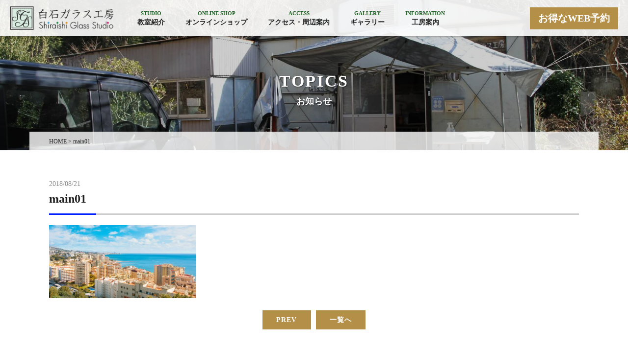

--- FILE ---
content_type: text/html; charset=UTF-8
request_url: https://www.shiraishi-glass.jp/main01/
body_size: 8434
content:
<!DOCTYPE html>
<html dir="ltr" lang="ja" prefix="og: https://ogp.me/ns#">
<head>
<meta charset="UTF-8">
<meta name="viewport" content="width=device-width, user-scalable=yes, maximum-scale=1.0, minimum-scale=1.0">
<meta name="format-detection" content="telephone=no">

<link rel="icon" type="image/vnd.microsoft.icon" href="https://www.shiraishi-glass.jp/wp-content/themes/mps-template/assets/images/common/favicon.ico">
<link rel="apple-touch-icon" href="https://www.shiraishi-glass.jp/wp-content/themes/mps-template/assets/images/common/touchicon.png">
<link rel="profile" href="https://gmpg.org/xfn/11">
<link rel="stylesheet" href="https://www.shiraishi-glass.jp/wp-content/themes/mps-template/assets/css/base.css">
<link rel="stylesheet" href="https://www.shiraishi-glass.jp/wp-content/themes/mps-template/assets/css/layout.css">
<link rel="stylesheet" href="https://www.shiraishi-glass.jp/wp-content/themes/mps-template/assets/css/slick.css">
<link rel="stylesheet" href="https://www.shiraishi-glass.jp/wp-content/themes/mps-template/assets/js/aos/aos.css">
<script src="https://www.shiraishi-glass.jp/wp-content/themes/mps-template/assets/js/aos/aos.js"></script>

<link rel="stylesheet" href="https://cdnjs.cloudflare.com/ajax/libs/font-awesome/6.0.0/css/all.min.css">
<link rel="stylesheet" href="https://cdnjs.cloudflare.com/ajax/libs/bxslider/4.2.15/jquery.bxslider.css">
<link rel="pingback" href="https://www.shiraishi-glass.jp/xmlrpc.php">

	<style>img:is([sizes="auto" i], [sizes^="auto," i]) { contain-intrinsic-size: 3000px 1500px }</style>
	
		<!-- All in One SEO 4.9.0 - aioseo.com -->
		<title>main01 | 白石ガラス工房</title>
	<meta name="robots" content="max-image-preview:large" />
	<meta name="author" content="shiraishiglas"/>
	<link rel="canonical" href="https://www.shiraishi-glass.jp/main01/" />
	<meta name="generator" content="All in One SEO (AIOSEO) 4.9.0" />
		<meta property="og:locale" content="ja_JP" />
		<meta property="og:site_name" content="白石ガラス工房 | 白石ガラス工房のWebサイトです。" />
		<meta property="og:type" content="article" />
		<meta property="og:title" content="main01 | 白石ガラス工房" />
		<meta property="og:url" content="https://www.shiraishi-glass.jp/main01/" />
		<meta property="article:published_time" content="2018-08-21T07:27:23+00:00" />
		<meta property="article:modified_time" content="2018-08-21T07:27:23+00:00" />
		<meta name="twitter:card" content="summary" />
		<meta name="twitter:title" content="main01 | 白石ガラス工房" />
		<script type="application/ld+json" class="aioseo-schema">
			{"@context":"https:\/\/schema.org","@graph":[{"@type":"BreadcrumbList","@id":"https:\/\/www.shiraishi-glass.jp\/main01\/#breadcrumblist","itemListElement":[{"@type":"ListItem","@id":"https:\/\/www.shiraishi-glass.jp#listItem","position":1,"name":"\u30db\u30fc\u30e0","item":"https:\/\/www.shiraishi-glass.jp","nextItem":{"@type":"ListItem","@id":"https:\/\/www.shiraishi-glass.jp\/main01\/#listItem","name":"main01"}},{"@type":"ListItem","@id":"https:\/\/www.shiraishi-glass.jp\/main01\/#listItem","position":2,"name":"main01","previousItem":{"@type":"ListItem","@id":"https:\/\/www.shiraishi-glass.jp#listItem","name":"\u30db\u30fc\u30e0"}}]},{"@type":"ItemPage","@id":"https:\/\/www.shiraishi-glass.jp\/main01\/#itempage","url":"https:\/\/www.shiraishi-glass.jp\/main01\/","name":"main01 | \u767d\u77f3\u30ac\u30e9\u30b9\u5de5\u623f","inLanguage":"ja","isPartOf":{"@id":"https:\/\/www.shiraishi-glass.jp\/#website"},"breadcrumb":{"@id":"https:\/\/www.shiraishi-glass.jp\/main01\/#breadcrumblist"},"author":{"@id":"https:\/\/www.shiraishi-glass.jp\/author\/shiraishiglas\/#author"},"creator":{"@id":"https:\/\/www.shiraishi-glass.jp\/author\/shiraishiglas\/#author"},"datePublished":"2018-08-21T16:27:23+09:00","dateModified":"2018-08-21T16:27:23+09:00"},{"@type":"Organization","@id":"https:\/\/www.shiraishi-glass.jp\/#organization","name":"\u767d\u77f3\u30ac\u30e9\u30b9\u5de5\u623f","description":"\u767d\u77f3\u30ac\u30e9\u30b9\u5de5\u623f\u306eWeb\u30b5\u30a4\u30c8\u3067\u3059\u3002","url":"https:\/\/www.shiraishi-glass.jp\/","telephone":"+81554231458","logo":{"@type":"ImageObject","url":"https:\/\/www.shiraishi-glass.jp\/wp-content\/uploads\/2018\/08\/main01.jpg","@id":"https:\/\/www.shiraishi-glass.jp\/main01\/#organizationLogo"},"image":{"@id":"https:\/\/www.shiraishi-glass.jp\/main01\/#organizationLogo"}},{"@type":"Person","@id":"https:\/\/www.shiraishi-glass.jp\/author\/shiraishiglas\/#author","url":"https:\/\/www.shiraishi-glass.jp\/author\/shiraishiglas\/","name":"shiraishiglas","image":{"@type":"ImageObject","@id":"https:\/\/www.shiraishi-glass.jp\/main01\/#authorImage","url":"https:\/\/secure.gravatar.com\/avatar\/50b9cc1fb0d185156ca4aa1ed5eac70b82617c51200cd204e6664b06807c65b8?s=96&d=mm&r=g","width":96,"height":96,"caption":"shiraishiglas"}},{"@type":"WebSite","@id":"https:\/\/www.shiraishi-glass.jp\/#website","url":"https:\/\/www.shiraishi-glass.jp\/","name":"\u767d\u77f3\u30ac\u30e9\u30b9\u5de5\u623f","description":"\u767d\u77f3\u30ac\u30e9\u30b9\u5de5\u623f\u306eWeb\u30b5\u30a4\u30c8\u3067\u3059\u3002","inLanguage":"ja","publisher":{"@id":"https:\/\/www.shiraishi-glass.jp\/#organization"}}]}
		</script>
		<!-- All in One SEO -->

<script type="text/javascript">
/* <![CDATA[ */
window._wpemojiSettings = {"baseUrl":"https:\/\/s.w.org\/images\/core\/emoji\/16.0.1\/72x72\/","ext":".png","svgUrl":"https:\/\/s.w.org\/images\/core\/emoji\/16.0.1\/svg\/","svgExt":".svg","source":{"concatemoji":"https:\/\/www.shiraishi-glass.jp\/wp-includes\/js\/wp-emoji-release.min.js?ver=d255ec816fae7f06cca3c1386cba28ec"}};
/*! This file is auto-generated */
!function(s,n){var o,i,e;function c(e){try{var t={supportTests:e,timestamp:(new Date).valueOf()};sessionStorage.setItem(o,JSON.stringify(t))}catch(e){}}function p(e,t,n){e.clearRect(0,0,e.canvas.width,e.canvas.height),e.fillText(t,0,0);var t=new Uint32Array(e.getImageData(0,0,e.canvas.width,e.canvas.height).data),a=(e.clearRect(0,0,e.canvas.width,e.canvas.height),e.fillText(n,0,0),new Uint32Array(e.getImageData(0,0,e.canvas.width,e.canvas.height).data));return t.every(function(e,t){return e===a[t]})}function u(e,t){e.clearRect(0,0,e.canvas.width,e.canvas.height),e.fillText(t,0,0);for(var n=e.getImageData(16,16,1,1),a=0;a<n.data.length;a++)if(0!==n.data[a])return!1;return!0}function f(e,t,n,a){switch(t){case"flag":return n(e,"\ud83c\udff3\ufe0f\u200d\u26a7\ufe0f","\ud83c\udff3\ufe0f\u200b\u26a7\ufe0f")?!1:!n(e,"\ud83c\udde8\ud83c\uddf6","\ud83c\udde8\u200b\ud83c\uddf6")&&!n(e,"\ud83c\udff4\udb40\udc67\udb40\udc62\udb40\udc65\udb40\udc6e\udb40\udc67\udb40\udc7f","\ud83c\udff4\u200b\udb40\udc67\u200b\udb40\udc62\u200b\udb40\udc65\u200b\udb40\udc6e\u200b\udb40\udc67\u200b\udb40\udc7f");case"emoji":return!a(e,"\ud83e\udedf")}return!1}function g(e,t,n,a){var r="undefined"!=typeof WorkerGlobalScope&&self instanceof WorkerGlobalScope?new OffscreenCanvas(300,150):s.createElement("canvas"),o=r.getContext("2d",{willReadFrequently:!0}),i=(o.textBaseline="top",o.font="600 32px Arial",{});return e.forEach(function(e){i[e]=t(o,e,n,a)}),i}function t(e){var t=s.createElement("script");t.src=e,t.defer=!0,s.head.appendChild(t)}"undefined"!=typeof Promise&&(o="wpEmojiSettingsSupports",i=["flag","emoji"],n.supports={everything:!0,everythingExceptFlag:!0},e=new Promise(function(e){s.addEventListener("DOMContentLoaded",e,{once:!0})}),new Promise(function(t){var n=function(){try{var e=JSON.parse(sessionStorage.getItem(o));if("object"==typeof e&&"number"==typeof e.timestamp&&(new Date).valueOf()<e.timestamp+604800&&"object"==typeof e.supportTests)return e.supportTests}catch(e){}return null}();if(!n){if("undefined"!=typeof Worker&&"undefined"!=typeof OffscreenCanvas&&"undefined"!=typeof URL&&URL.createObjectURL&&"undefined"!=typeof Blob)try{var e="postMessage("+g.toString()+"("+[JSON.stringify(i),f.toString(),p.toString(),u.toString()].join(",")+"));",a=new Blob([e],{type:"text/javascript"}),r=new Worker(URL.createObjectURL(a),{name:"wpTestEmojiSupports"});return void(r.onmessage=function(e){c(n=e.data),r.terminate(),t(n)})}catch(e){}c(n=g(i,f,p,u))}t(n)}).then(function(e){for(var t in e)n.supports[t]=e[t],n.supports.everything=n.supports.everything&&n.supports[t],"flag"!==t&&(n.supports.everythingExceptFlag=n.supports.everythingExceptFlag&&n.supports[t]);n.supports.everythingExceptFlag=n.supports.everythingExceptFlag&&!n.supports.flag,n.DOMReady=!1,n.readyCallback=function(){n.DOMReady=!0}}).then(function(){return e}).then(function(){var e;n.supports.everything||(n.readyCallback(),(e=n.source||{}).concatemoji?t(e.concatemoji):e.wpemoji&&e.twemoji&&(t(e.twemoji),t(e.wpemoji)))}))}((window,document),window._wpemojiSettings);
/* ]]> */
</script>
<link rel='stylesheet' id='sbi_styles-css' href='https://www.shiraishi-glass.jp/wp-content/plugins/instagram-feed/css/sbi-styles.min.css?ver=6.10.0' type='text/css' media='all' />
<style id='wp-emoji-styles-inline-css' type='text/css'>

	img.wp-smiley, img.emoji {
		display: inline !important;
		border: none !important;
		box-shadow: none !important;
		height: 1em !important;
		width: 1em !important;
		margin: 0 0.07em !important;
		vertical-align: -0.1em !important;
		background: none !important;
		padding: 0 !important;
	}
</style>
<link rel='stylesheet' id='wp-block-library-css' href='https://www.shiraishi-glass.jp/wp-includes/css/dist/block-library/style.min.css?ver=d255ec816fae7f06cca3c1386cba28ec' type='text/css' media='all' />
<style id='classic-theme-styles-inline-css' type='text/css'>
/*! This file is auto-generated */
.wp-block-button__link{color:#fff;background-color:#32373c;border-radius:9999px;box-shadow:none;text-decoration:none;padding:calc(.667em + 2px) calc(1.333em + 2px);font-size:1.125em}.wp-block-file__button{background:#32373c;color:#fff;text-decoration:none}
</style>
<link rel='stylesheet' id='aioseo/css/src/vue/standalone/blocks/table-of-contents/global.scss-css' href='https://www.shiraishi-glass.jp/wp-content/plugins/all-in-one-seo-pack/dist/Lite/assets/css/table-of-contents/global.e90f6d47.css?ver=4.9.0' type='text/css' media='all' />
<style id='global-styles-inline-css' type='text/css'>
:root{--wp--preset--aspect-ratio--square: 1;--wp--preset--aspect-ratio--4-3: 4/3;--wp--preset--aspect-ratio--3-4: 3/4;--wp--preset--aspect-ratio--3-2: 3/2;--wp--preset--aspect-ratio--2-3: 2/3;--wp--preset--aspect-ratio--16-9: 16/9;--wp--preset--aspect-ratio--9-16: 9/16;--wp--preset--color--black: #000000;--wp--preset--color--cyan-bluish-gray: #abb8c3;--wp--preset--color--white: #ffffff;--wp--preset--color--pale-pink: #f78da7;--wp--preset--color--vivid-red: #cf2e2e;--wp--preset--color--luminous-vivid-orange: #ff6900;--wp--preset--color--luminous-vivid-amber: #fcb900;--wp--preset--color--light-green-cyan: #7bdcb5;--wp--preset--color--vivid-green-cyan: #00d084;--wp--preset--color--pale-cyan-blue: #8ed1fc;--wp--preset--color--vivid-cyan-blue: #0693e3;--wp--preset--color--vivid-purple: #9b51e0;--wp--preset--gradient--vivid-cyan-blue-to-vivid-purple: linear-gradient(135deg,rgba(6,147,227,1) 0%,rgb(155,81,224) 100%);--wp--preset--gradient--light-green-cyan-to-vivid-green-cyan: linear-gradient(135deg,rgb(122,220,180) 0%,rgb(0,208,130) 100%);--wp--preset--gradient--luminous-vivid-amber-to-luminous-vivid-orange: linear-gradient(135deg,rgba(252,185,0,1) 0%,rgba(255,105,0,1) 100%);--wp--preset--gradient--luminous-vivid-orange-to-vivid-red: linear-gradient(135deg,rgba(255,105,0,1) 0%,rgb(207,46,46) 100%);--wp--preset--gradient--very-light-gray-to-cyan-bluish-gray: linear-gradient(135deg,rgb(238,238,238) 0%,rgb(169,184,195) 100%);--wp--preset--gradient--cool-to-warm-spectrum: linear-gradient(135deg,rgb(74,234,220) 0%,rgb(151,120,209) 20%,rgb(207,42,186) 40%,rgb(238,44,130) 60%,rgb(251,105,98) 80%,rgb(254,248,76) 100%);--wp--preset--gradient--blush-light-purple: linear-gradient(135deg,rgb(255,206,236) 0%,rgb(152,150,240) 100%);--wp--preset--gradient--blush-bordeaux: linear-gradient(135deg,rgb(254,205,165) 0%,rgb(254,45,45) 50%,rgb(107,0,62) 100%);--wp--preset--gradient--luminous-dusk: linear-gradient(135deg,rgb(255,203,112) 0%,rgb(199,81,192) 50%,rgb(65,88,208) 100%);--wp--preset--gradient--pale-ocean: linear-gradient(135deg,rgb(255,245,203) 0%,rgb(182,227,212) 50%,rgb(51,167,181) 100%);--wp--preset--gradient--electric-grass: linear-gradient(135deg,rgb(202,248,128) 0%,rgb(113,206,126) 100%);--wp--preset--gradient--midnight: linear-gradient(135deg,rgb(2,3,129) 0%,rgb(40,116,252) 100%);--wp--preset--font-size--small: 13px;--wp--preset--font-size--medium: 20px;--wp--preset--font-size--large: 36px;--wp--preset--font-size--x-large: 42px;--wp--preset--spacing--20: 0.44rem;--wp--preset--spacing--30: 0.67rem;--wp--preset--spacing--40: 1rem;--wp--preset--spacing--50: 1.5rem;--wp--preset--spacing--60: 2.25rem;--wp--preset--spacing--70: 3.38rem;--wp--preset--spacing--80: 5.06rem;--wp--preset--shadow--natural: 6px 6px 9px rgba(0, 0, 0, 0.2);--wp--preset--shadow--deep: 12px 12px 50px rgba(0, 0, 0, 0.4);--wp--preset--shadow--sharp: 6px 6px 0px rgba(0, 0, 0, 0.2);--wp--preset--shadow--outlined: 6px 6px 0px -3px rgba(255, 255, 255, 1), 6px 6px rgba(0, 0, 0, 1);--wp--preset--shadow--crisp: 6px 6px 0px rgba(0, 0, 0, 1);}:where(.is-layout-flex){gap: 0.5em;}:where(.is-layout-grid){gap: 0.5em;}body .is-layout-flex{display: flex;}.is-layout-flex{flex-wrap: wrap;align-items: center;}.is-layout-flex > :is(*, div){margin: 0;}body .is-layout-grid{display: grid;}.is-layout-grid > :is(*, div){margin: 0;}:where(.wp-block-columns.is-layout-flex){gap: 2em;}:where(.wp-block-columns.is-layout-grid){gap: 2em;}:where(.wp-block-post-template.is-layout-flex){gap: 1.25em;}:where(.wp-block-post-template.is-layout-grid){gap: 1.25em;}.has-black-color{color: var(--wp--preset--color--black) !important;}.has-cyan-bluish-gray-color{color: var(--wp--preset--color--cyan-bluish-gray) !important;}.has-white-color{color: var(--wp--preset--color--white) !important;}.has-pale-pink-color{color: var(--wp--preset--color--pale-pink) !important;}.has-vivid-red-color{color: var(--wp--preset--color--vivid-red) !important;}.has-luminous-vivid-orange-color{color: var(--wp--preset--color--luminous-vivid-orange) !important;}.has-luminous-vivid-amber-color{color: var(--wp--preset--color--luminous-vivid-amber) !important;}.has-light-green-cyan-color{color: var(--wp--preset--color--light-green-cyan) !important;}.has-vivid-green-cyan-color{color: var(--wp--preset--color--vivid-green-cyan) !important;}.has-pale-cyan-blue-color{color: var(--wp--preset--color--pale-cyan-blue) !important;}.has-vivid-cyan-blue-color{color: var(--wp--preset--color--vivid-cyan-blue) !important;}.has-vivid-purple-color{color: var(--wp--preset--color--vivid-purple) !important;}.has-black-background-color{background-color: var(--wp--preset--color--black) !important;}.has-cyan-bluish-gray-background-color{background-color: var(--wp--preset--color--cyan-bluish-gray) !important;}.has-white-background-color{background-color: var(--wp--preset--color--white) !important;}.has-pale-pink-background-color{background-color: var(--wp--preset--color--pale-pink) !important;}.has-vivid-red-background-color{background-color: var(--wp--preset--color--vivid-red) !important;}.has-luminous-vivid-orange-background-color{background-color: var(--wp--preset--color--luminous-vivid-orange) !important;}.has-luminous-vivid-amber-background-color{background-color: var(--wp--preset--color--luminous-vivid-amber) !important;}.has-light-green-cyan-background-color{background-color: var(--wp--preset--color--light-green-cyan) !important;}.has-vivid-green-cyan-background-color{background-color: var(--wp--preset--color--vivid-green-cyan) !important;}.has-pale-cyan-blue-background-color{background-color: var(--wp--preset--color--pale-cyan-blue) !important;}.has-vivid-cyan-blue-background-color{background-color: var(--wp--preset--color--vivid-cyan-blue) !important;}.has-vivid-purple-background-color{background-color: var(--wp--preset--color--vivid-purple) !important;}.has-black-border-color{border-color: var(--wp--preset--color--black) !important;}.has-cyan-bluish-gray-border-color{border-color: var(--wp--preset--color--cyan-bluish-gray) !important;}.has-white-border-color{border-color: var(--wp--preset--color--white) !important;}.has-pale-pink-border-color{border-color: var(--wp--preset--color--pale-pink) !important;}.has-vivid-red-border-color{border-color: var(--wp--preset--color--vivid-red) !important;}.has-luminous-vivid-orange-border-color{border-color: var(--wp--preset--color--luminous-vivid-orange) !important;}.has-luminous-vivid-amber-border-color{border-color: var(--wp--preset--color--luminous-vivid-amber) !important;}.has-light-green-cyan-border-color{border-color: var(--wp--preset--color--light-green-cyan) !important;}.has-vivid-green-cyan-border-color{border-color: var(--wp--preset--color--vivid-green-cyan) !important;}.has-pale-cyan-blue-border-color{border-color: var(--wp--preset--color--pale-cyan-blue) !important;}.has-vivid-cyan-blue-border-color{border-color: var(--wp--preset--color--vivid-cyan-blue) !important;}.has-vivid-purple-border-color{border-color: var(--wp--preset--color--vivid-purple) !important;}.has-vivid-cyan-blue-to-vivid-purple-gradient-background{background: var(--wp--preset--gradient--vivid-cyan-blue-to-vivid-purple) !important;}.has-light-green-cyan-to-vivid-green-cyan-gradient-background{background: var(--wp--preset--gradient--light-green-cyan-to-vivid-green-cyan) !important;}.has-luminous-vivid-amber-to-luminous-vivid-orange-gradient-background{background: var(--wp--preset--gradient--luminous-vivid-amber-to-luminous-vivid-orange) !important;}.has-luminous-vivid-orange-to-vivid-red-gradient-background{background: var(--wp--preset--gradient--luminous-vivid-orange-to-vivid-red) !important;}.has-very-light-gray-to-cyan-bluish-gray-gradient-background{background: var(--wp--preset--gradient--very-light-gray-to-cyan-bluish-gray) !important;}.has-cool-to-warm-spectrum-gradient-background{background: var(--wp--preset--gradient--cool-to-warm-spectrum) !important;}.has-blush-light-purple-gradient-background{background: var(--wp--preset--gradient--blush-light-purple) !important;}.has-blush-bordeaux-gradient-background{background: var(--wp--preset--gradient--blush-bordeaux) !important;}.has-luminous-dusk-gradient-background{background: var(--wp--preset--gradient--luminous-dusk) !important;}.has-pale-ocean-gradient-background{background: var(--wp--preset--gradient--pale-ocean) !important;}.has-electric-grass-gradient-background{background: var(--wp--preset--gradient--electric-grass) !important;}.has-midnight-gradient-background{background: var(--wp--preset--gradient--midnight) !important;}.has-small-font-size{font-size: var(--wp--preset--font-size--small) !important;}.has-medium-font-size{font-size: var(--wp--preset--font-size--medium) !important;}.has-large-font-size{font-size: var(--wp--preset--font-size--large) !important;}.has-x-large-font-size{font-size: var(--wp--preset--font-size--x-large) !important;}
:where(.wp-block-post-template.is-layout-flex){gap: 1.25em;}:where(.wp-block-post-template.is-layout-grid){gap: 1.25em;}
:where(.wp-block-columns.is-layout-flex){gap: 2em;}:where(.wp-block-columns.is-layout-grid){gap: 2em;}
:root :where(.wp-block-pullquote){font-size: 1.5em;line-height: 1.6;}
</style>
<link rel="https://api.w.org/" href="https://www.shiraishi-glass.jp/wp-json/" /><link rel="alternate" title="JSON" type="application/json" href="https://www.shiraishi-glass.jp/wp-json/wp/v2/media/36" /><link rel="EditURI" type="application/rsd+xml" title="RSD" href="https://www.shiraishi-glass.jp/xmlrpc.php?rsd" />
<link rel="alternate" title="oEmbed (JSON)" type="application/json+oembed" href="https://www.shiraishi-glass.jp/wp-json/oembed/1.0/embed?url=https%3A%2F%2Fwww.shiraishi-glass.jp%2Fmain01%2F" />
<link rel="alternate" title="oEmbed (XML)" type="text/xml+oembed" href="https://www.shiraishi-glass.jp/wp-json/oembed/1.0/embed?url=https%3A%2F%2Fwww.shiraishi-glass.jp%2Fmain01%2F&#038;format=xml" />
<style type="text/css">.recentcomments a{display:inline !important;padding:0 !important;margin:0 !important;}</style></head>

<body data-rsssl=1 id="Top" class="attachment wp-singular attachment-template-default single single-attachment postid-36 attachmentid-36 attachment-jpeg wp-theme-mps-template">
<div class="wrapper">

<header class="cmn-header">
  <div class="header-contents flexbox">
    <h1 class="header-logo"><a href="https://www.shiraishi-glass.jp/" title="白石ガラス工房" rel="home"><img src="https://www.shiraishi-glass.jp/wp-content/themes/mps-template/assets/images/common/sitelogo.png" alt="白石ガラス工房"></a></h1>
    <nav class="gnav">
      <div class="gnav-toggle js-gnav-trigger">
        <div class="gnav-toggle-icon">
          <div><span></span><span></span><span></span></div>
        </div>
      </div>

      <ul class="gnav-list flexbox">
      <li class="gnav-item">
          <a href="https://www.shiraishi-glass.jp/room/" class="gnav-link">
            <p class="txt-en">STUDIO</p>
            <p class="txt-ja">教室紹介</p>
          </a>
        </li>

        <li class="gnav-item has-child">
          <a href="https://sgss.thebase.in/" target="_blank" class="gnav-link">
            <p class="txt-en">ONLINE SHOP</p>
            <p class="txt-ja">オンラインショップ</p>
          </a>
        </li>
        <li class="gnav-item">
          <a href="https://www.shiraishi-glass.jp/access/" class="gnav-link">
            <p class="txt-en">ACCESS</p>
            <p class="txt-ja">アクセス・周辺案内</p>
          </a>
        </li>
        <li class="gnav-item has-child">
          <a href="https://www.shiraishi-glass.jp/gallery/" class="gnav-link">
            <p class="txt-en">GALLERY</p>
            <p class="txt-ja">ギャラリー</p>
          </a>
          <ul class="gnav-child">
            <li><a href="https://www.shiraishi-glass.jp/gallery/fujisan/">富士山の一輪挿し</a></li>
            <li><a href="https://www.shiraishi-glass.jp/gallery/wind-chime/">風鈴</a></li>
            <li><a href="https://www.shiraishi-glass.jp/gallery/perfumebottle/">香水瓶</a></li>
            <li><a href="https://www.shiraishi-glass.jp/gallery/paperweight/">ペーパーウェイト</a></li>
            <li><a href="https://www.shiraishi-glass.jp/gallery/fujisanohashioki/">富士山の箸置き</a></li>
            <li><a href="https://www.shiraishi-glass.jp/gallery/hinaningyou/">ガラスのおひなさま</a></li>
            <li><a href="https://www.shiraishi-glass.jp/gallery/budvase/">一輪挿し</a></li>
            <li><a href="https://www.shiraishi-glass.jp/gallery/smallplates/">小皿</a></li>
            <li><a href="https://www.shiraishi-glass.jp/gallery/kaki/">花器</a></li>
          </ul>
        </li>
        <li class="gnav-item">
          <a href="https://www.shiraishi-glass.jp/about/" class="gnav-link">
            <p class="txt-en">INFORMATION</p>
            <p class="txt-ja">工房案内</p>
          </a>
        </li>

      </ul>
    </nav>

    <address class="header-address">
      <a href="https://shiraishi-glass.urkt.in/ja/direct/offices/193/courses" class="btn" target="_brank" rel="noopener noreferrer">お得なWEB予約</a>
    </address>
    <div class="header-search">
      <div class="search-trigger">
        <span class="icon icon-plus"><i class="fas fa-search-plus"></i></span>
        <span class="icon icon-minus"><i class="fas fa-search-minus"></i></span>
      </div>
      <div class="search-form">
        <div class="search-form-inner layout-type01">
          <form role="search" method="get" id="searchform" action="https://www.shiraishi-glass.jp/" >
          <input type="text" value="" name="s" placeholder="キーワードを入力" class="s input-text">
          <input type="submit" value="検索" class="input-submit">
          </form>
        </div>
      </div>
    </div>
  </div>
</header>


<div class="cmn-pagetitle">
  <div class="pagetitle-inner" style="background-image: url(https://www.shiraishi-glass.jp/wp-content/themes/mps-template/assets/images/common/bg-page.jpg);">
    <div class="pagetitle title-type02">
      <p class="ttl-en">TOPICS</p>
      <h2 class="ttl-ja">お知らせ</h2>
    </div>
  </div>
    <div class="cmn-breadcrumb">
    <div class="layout-type01" itemscope itemtype="http://data-vocabdivary.org/Breadcrumb">
      <!-- Breadcrumb NavXT 7.4.1 -->
<span property="itemListElement" typeof="ListItem"><a property="item" typeof="WebPage" title="Go to 白石ガラス工房." href="https://www.shiraishi-glass.jp" class="home"><span property="name">HOME</span></a><meta property="position" content="1"></span> &gt; <span property="itemListElement" typeof="ListItem"><span property="name">main01</span><meta property="position" content="2"></span>    </div>
  <!-- / .cmn-breadcrumb --></div>
<!-- / .cmn-pagetitle --></div>

<div class="contents-wrapper">
<main class="cmn-main">

<section class="page-section">
  <div class="section-inner layout-type01">
        <article class="article-type01" id="post-36">
      <header class="article-header">
        <p class="date"><time datetime="2018-08-21">2018/08/21</time></p>
        <h2 class="article-title title-type03">main01</h2>
      </header>
            <div class="article-contents">
        <p class="attachment"><a href='https://www.shiraishi-glass.jp/wp-content/uploads/2018/08/main01.jpg'><img decoding="async" width="300" height="149" src="https://www.shiraishi-glass.jp/wp-content/uploads/2018/08/main01-300x149.jpg" class="attachment-medium size-medium" alt="" srcset="https://www.shiraishi-glass.jp/wp-content/uploads/2018/08/main01-300x149.jpg 300w, https://www.shiraishi-glass.jp/wp-content/uploads/2018/08/main01-768x381.jpg 768w, https://www.shiraishi-glass.jp/wp-content/uploads/2018/08/main01-1024x508.jpg 1024w, https://www.shiraishi-glass.jp/wp-content/uploads/2018/08/main01-195x97.jpg 195w, https://www.shiraishi-glass.jp/wp-content/uploads/2018/08/main01.jpg 1920w" sizes="(max-width: 300px) 100vw, 300px" /></a></p>
      </div>
    </article>
        <ul class="pager pager-type02">
        <li class="prev"><a href="https://www.shiraishi-glass.jp/main01/" rel="prev">PREV</a></li>
        <li class="all"><a href="https://www.shiraishi-glass.jp/category/news/">一覧へ</a></li>
        <li class="next"></li>
    </ul>
      </div>
</section>

</main>
<!-- /.contents-wrapper --></div>

<footer class="cmn-footer">
  <div class="footer-contents layout-type01 flexbox">
    <div class="footer-info">
      <div class="footer-logo"><img src="https://www.shiraishi-glass.jp/wp-content/themes/mps-template/assets/images/common/sitelogo.png" width="180" alt="白石ガラス工房"></div>
      <p class="footer-contact-title"><span>ご予約・お問合せ</span></p>
      <a href="https://www.shiraishi-glass.jp/contact/" class="footer-contact-link">Contact</a>
      <address class="header-address">
      <p>〒401-0016　山梨県大月市大月町真木4346</p>
      <p class="tel-text">TEl<a href="tel:0554231458" class="link-tel">0554-23-1458</a></p>
      <p>営業時間　10：00～18：00</p>
    </address>
      <ul class="footer-sub-menu">
        <li><a href="https://www.shiraishi-glass.jp/sitemap/"><i class="fas fa-angle-right"></i> サイトマップ</a></li>
        <li><a href="https://www.shiraishi-glass.jp/privacy/"><i class="fas fa-angle-right"></i> プライバシーポリシー</a></li>
      <!-- /.header-menu -->
      </ul>

    <!-- /.footer-info --></div>
    <div class="footer-menu">
      <ul>
        <li><a href="https://www.shiraishi-glass.jp/room/">教室紹介</a></li>
        <li><a href="https://www.shiraishi-glass.jp/about/">工房案内</a></li>
        <li><a href="https://sgss.thebase.in/" target="_blank">オンラインショップ</a></li>
        <li><a href="https://www.shiraishi-glass.jp/gallery/">ギャラリー</a></li>
        <li><a href="https://www.shiraishi-glass.jp/access/">アクセス・周辺案内</a></li>
      </ul>
<!-- <ul>
      <li><a href="https://www.xn--tqq036c3uztkn.com/c-shiraishi-glass.html" target="_blank"><img src="https://www.shiraishi-glass.jp/wp-content/themes/mps-template/assets/images/common/side_6.jpg"></a></li>
</ul> -->
    <!-- /.footer-menu --></div>
  <!-- /.footer-contents --></div>
  <div class="footer-copyright">
    <p>&copy; 2026【山梨県大月市】白石ガラス工房・吹きガラスなどの体験教室 All rights Reserved.</p>
  <!-- /.footer-copyright --></div>

  <div class="sp-footer-menu">
    <ul class="menu-list flexbox">
      <li class="menu-item"><a href="https://www.shiraishi-glass.jp/category/news"><i class="fas fa-pencil-alt"></i> お知らせ</a></li>
      <li class="menu-item"><a href="tel:0554231458"><i class="fa-solid fa-square-phone-flip"></i> お電話</a></li>
      <li class="menu-item"><a href="https://www.shiraishi-glass.jp/contact/"><i class="fab fa-telegram-plane"></i> お問い合わせ</a></li>
      <li class="menu-item"><a href="https://www.asoview.com/channel/activities/ja/shiraishi-glass/offices/193/courses" target="_brank" rel="noopener noreferrer"><i class="fa-solid fa-mobile-screen-button"></i> お得なWEB予約</a></li>
    </ul>
  <!-- /.sp-footer-menu --></div>

</footer>

<!-- /.wrapper --></div>

<script src="//ajax.googleapis.com/ajax/libs/jquery/2.2.4/jquery.min.js"></script>
<script>window.jQuery || document.write('<script src="https://www.shiraishi-glass.jp/wp-content/themes/mps-template/assets/js/lib/jquery.js"><\/script>')</script>
<!-- <script src="https://www.shiraishi-glass.jp/wp-content/themes/mps-template/assets/js/lib/jquery.slick.min.js"></script> -->
<script src="https://www.shiraishi-glass.jp/wp-content/themes/mps-template/assets/js/slick.min.js"></script>
<script src="https://www.shiraishi-glass.jp/wp-content/themes/mps-template/assets/js/script.js"></script>
<script type='text/javascript' src='https://cdnjs.cloudflare.com/ajax/libs/bxslider/4.2.15/jquery.bxslider.min.js'></script>


<script>
	AOS.init({
		duration: 1000,
		once: true,
	});
</script>


<script type="speculationrules">
{"prefetch":[{"source":"document","where":{"and":[{"href_matches":"\/*"},{"not":{"href_matches":["\/wp-*.php","\/wp-admin\/*","\/wp-content\/uploads\/*","\/wp-content\/*","\/wp-content\/plugins\/*","\/wp-content\/themes\/mps-template\/*","\/*\\?(.+)"]}},{"not":{"selector_matches":"a[rel~=\"nofollow\"]"}},{"not":{"selector_matches":".no-prefetch, .no-prefetch a"}}]},"eagerness":"conservative"}]}
</script>
<!-- Instagram Feed JS -->
<script type="text/javascript">
var sbiajaxurl = "https://www.shiraishi-glass.jp/wp-admin/admin-ajax.php";
</script>
<script type="module"  src="https://www.shiraishi-glass.jp/wp-content/plugins/all-in-one-seo-pack/dist/Lite/assets/table-of-contents.95d0dfce.js?ver=4.9.0" id="aioseo/js/src/vue/standalone/blocks/table-of-contents/frontend.js-js"></script>
</body>
</html>

--- FILE ---
content_type: text/css
request_url: https://www.shiraishi-glass.jp/wp-content/themes/mps-template/assets/css/layout.css
body_size: 10116
content:
@charset "UTF-8";
@import url(//use.fontawesome.com/releases/v5.0.6/css/all.css);
/* @import url(//fonts.googleapis.com/css?family=Lato:400,700);
@import url(//fonts.googleapis.com/earlyaccess/notosansjapanese.css); */
/*------------------------------------------
  Base Layout
------------------------------------------*/
html {
  font-size: 62.5%;
  overflow-y: scroll;
  -webkit-text-size-adjust: 100%;
      -ms-text-size-adjust: 100%;
}

body {
  /* font-family: "Noto Sans Japanese", "ヒラギノ角ゴ ProN W3", "Hiragino Kaku Gothic Pro", "メイリオ", "Meiryo", "MS PGothic", sans-serif; */
  font-family: "游明朝",YuMincho,"ヒラギノ明朝 ProN W3","Hiragino Mincho ProN", serif;
  font-size: 1.4em;
  background: #fff;
  color: #212121;
  line-height: 1.8;
}

a {
  color: #212121;
  text-decoration: none;
  transition: opacity .2s ease;
}
a:hover {
  opacity: .7;
  transition: opacity .2s ease;
}
a.link-tel {
  pointer-events: none;
  color: #fff;
}

img {
  max-width: 100%;
  height: auto;
  vertical-align: bottom;
}

.wrapper {
  min-height: 100vh;
  position: relative;
  overflow: hidden;
  box-sizing: border-box;
}

.disp-pc {
  display: block;
}

.disp-tab {
  display: none;
}

.disp-sp {
  display: none;
}

.fa-phone {
  transform: rotateY(180deg);
}

@media only screen and (max-width: 1024px) {
  .disp-tab {
    display: block;
  }
}

@media only screen and (max-width: 768px) {
  .disp-pc {
    display: none;
  }
  .disp-sp {
    display: block;
  }
}

@media only screen and (max-width: 480px) {
  a.link-tel {
    pointer-events: auto;
  }
}

/*------------------------------------------
  parts
------------------------------------------*/
/*  layout
-------------------------*/
.layout-type01 {
  padding: 0 40px;
  max-width: 1080px;
  margin: auto;
}
.layout-type02 {
  /* padding: 0 40px;
  max-width: 800px; */
  max-width: 1080px;
  margin: auto;
}
@media only screen and (max-width: 768px) {
  .layout-type02 {
    padding: 0 20px;
  }
}
/*  flexbox
-------------------------*/
.flexbox {
  display: -webkit-flex;
  display:    -moz-flex;
  display: -ms-flexbox;
  display:         flex;
  -ms-flex-pack: justify;
  -webkit-flex-wrap: wrap;
      -ms-flex-wrap: wrap;
          flex-wrap: wrap;
}

/*  title
-------------------------*/
.title-type01 {
  text-align: center;
}
.title-type01 .ttl-main {
  font-weight: bold;
  font-size: 26px;
  font-size: 2.6rem;
}
.title-type01 .ttl-sub {
  /* font-family: "Lato", "Noto Sans Japanese", sans-serif; */
  font-family: "游明朝",YuMincho,"ヒラギノ明朝 ProN W3","Hiragino Mincho ProN", serif;
  color: #206426;
  font-size: 16px;
  font-size: 1.6rem;
}

.title-type02 {
  display: inline-block;
  text-align: center;
}
.title-type02 .ttl-en {
  /* font-family: "Lato", "Noto Sans Japanese", sans-serif; */
  font-family: "游明朝",YuMincho,"ヒラギノ明朝 ProN W3","Hiragino Mincho ProN", serif;
  font-weight: bold;
  font-size: 34px;
  font-size: 3.4rem;
  color: #fff;
  letter-spacing: .08em;
  line-height: 1.5;
  position: relative;
  text-shadow: 1px 1px 2px rgba(0, 0, 0, .6);
}
.title-type02 .ttl-ja {
  font-size: 18px;
  font-size: 1.8rem;
  font-weight: bold;
  color: #fff;
  text-shadow: 1px 1px 2px rgba(0, 0, 0, .6);
}

.title-type03 {
  border-bottom: 3px solid #ccc;
  font-weight: bold;
  font-size: 24px;
  font-size: 2.4rem;
  padding-bottom: .5em;
  position: relative;
  line-height: 1.5;
}
.title-type03:after {
  content: "";
  width: 4em;
  height: 3px;
  background: #0020FF;
  position: absolute;
  left: 0;
  bottom: -3px;
}

.title-type04 {
  margin-bottom: 1em;
  font-weight: bold;
  font-size: 18px;
  font-size: 1.8rem;
  color: #fff;
  background: #f4a460;
  position: relative;
  padding: .3em .6em;
}
.title-type04:before, .title-type04:after {
  content: "";
  width: 100%;
  height: 1px;
  background: #fff;
  position: absolute;
  left: 0;
}
.title-type04:before {
  top: 2px;
}
.title-type04:after {
  bottom: 2px;
}

/*  btn
-------------------------*/
.btn-type01 {
  display: inline-block;
}
.btn-type01 i {
  color: #206426;
}

.btn-type02 {
  display: inline-block;
  padding: .5em 2em;
  background: #0020FF;
  color: #fff;
  border-radius: 4px;
}

/*  table
-------------------------*/
.table-type01 {
  width: 100%;
  line-height: 1.5;
}
.table-type01 tr {
  border-bottom: 1px solid #ccc;
}
.table-type01 th, .table-type01 td {
  vertical-align: middle;
}
.table-type01 th {
  width: 6em;
  text-align: left;
  padding: 1em 0;
  font-weight: bold;
}
.table-type01 td {
  padding: 1em;
}

.table-type02 {
  width: 100%;
  font-size: 16px;
  font-size: 1.6rem;
}
.table-type02 th {
  border-right: 4px solid #ccc;
  font-weight: bold;
  color: #0020FF;
  font-size: 18px;
  font-size: 1.8rem;
  padding: 1em;
  width: 7em;
}
.table-type02 td {
  vertical-align: middle;
  padding: 1em 0 1em 1em;
}
.table-type02 td.month {
  padding-left: 30px;
  width: 100px;
  box-sizing: border-box;
  position: relative;
}
.table-type02 td.month:before {
  content: "";
  width: 10px;
  height: 10px;
  background: #212121;
  border-radius: 50%;
  position: absolute;
  left: -7px;
  top: 50%;
  margin-top: -5px;
}
.table-type02 .label-month {
  width: 60px;
  line-height: 60px;
  font-size: 18px;
  font-size: 1.8rem;
  font-weight: bold;
  text-align: center;
  border-radius: 50%;
  background: #e68737;
  color: #fff;
  position: relative;
}
.table-type02 .label-month:after {
  content: "";
  width: 0;
  height: 0;
  border-style: solid;
  border-width: 10px 16px 10px 0;
  border-color: transparent #e68737 transparent transparent;
  position: absolute;
  left: -12px;
  top: 50%;
  margin-top: -10px;
}
.table-type02 tr:nth-child(2n) .label-month {
  background: #f4a460;
}
.table-type02 tr:nth-child(2n) .label-month:after {
  border-color: transparent #f4a460 transparent transparent;
}

.table-type03 {
  width: 100%;
  border-top: 1px solid #0020FF;
}
.table-type03 tr {
  border-bottom: 1px solid #0020FF;
}
.table-type03 th, .table-type03 td {
  padding: 1.5em 1em;
  vertical-align: middle;
}
.table-type03 th {
  background: #DEF9FF;
  font-weight: bold;
  width: 11em;
}

/*  list
-------------------------*/
.list-type01 li {
  border-bottom: 2px solid #707070;
  margin-bottom: 1.5em;
}

.list-type01 a {
  display: table;
  width: 100%;
}

.list-type01 .item-head, .list-type01 .item-text {
  display: table-cell;
  vertical-align: bottom;
}

.list-type01 .item-head {
  width: 10em;
}
.list-type01 .item-head .date {
  /* font-family: "Lato", "Noto Sans Japanese", sans-serif; */
  font-family: "游明朝",YuMincho,"ヒラギノ明朝 ProN W3","Hiragino Mincho ProN", serif;
}
.list-type01 .item-head .label {
  /* border-top:solid 1px #707070;
  border-left:solid 1px #707070;
  border-right:solid 1px #707070;
  border-bottom:solid 1px #707070; */
  display: inline-block;
  background: #4C8351;
  color: #fff;
  padding: 0 1em;
}

.list-type01 .item-text {
  font-size: 16px;
  font-size: 1.6rem;
}

.list-type02 li {
  margin-bottom: 1em;
}

.list-type02 a {
  display: block;
  padding-left: 1.5em;
  position: relative;
}
.list-type02 a:before {
  content: "";
  width: 4px;
  height: 4px;
  border-top: 2px solid #0020FF;
  border-right: 2px solid #0020FF;
          transform: rotate(45deg);
  -webkit-transform: rotate(45deg);
  position: absolute;
  left: .2em;
  top: 50%;
  margin-top: -2px;
}

.list-type03 {
  border: 1px solid #ccc;
  border-bottom: none;
}
.list-type03 li {
  border-bottom: 1px solid #ccc;
}
.list-type03 li.current {
  background: #DEF9FF;
  font-weight: bold;
}
.list-type03 li.current a:after {
  content: none;
}
.list-type03 a {
  display: block;
  padding: .8em 1em;
  position: relative;
}
.list-type03 a:after {
  content: "";
  display: block;
  width: 6px;
  height: 6px;
  border-top: 2px solid #0020FF;
  border-right: 2px solid #0020FF;
          transform: rotate(45deg);
  -webkit-transform: rotate(45deg);
  position: absolute;
  right: 1.3em;
  top: 50%;
  margin-top: -4px;
}

/*  textbox
-------------------------*/
.textbox-type01 {
  border: 2px solid #0020FF;
  font-size: 16px;
  font-size: 1.6rem;
  line-height: 2;
  padding: 2.5em 2em;
  border-radius: 4px;
  background: #effcda;
}

/*  article
-------------------------*/
.article-type01 .article-header {
  margin-bottom: 1.5em;
}
.article-type01 .article-header .date {
  color: #888;
  /* font-family: "Lato", "Noto Sans Japanese", sans-serif; */
  font-family: "游明朝",YuMincho,"ヒラギノ明朝 ProN W3","Hiragino Mincho ProN", serif;
}

.article-type01 .article-contents {
  line-height: 2;
  font-size: 16px;
  font-size: 1.6rem;
}

.article-type01 .article-thumb {
  margin-bottom: 1.5em;
}

/*  pager
-------------------------*/
.pager-type01 {
  margin-top: 2em;
  text-align: right;
}
.pager-type01 li {
  display: inline-block;
  vertical-align: middle;
  margin-left: 10px;
}
.pager-type01 a {
  display: block;
  position: relative;
  padding: .5em 2em;
  color: #fff;
  background: #B48F47;
  /* font-family: "Lato", "Noto Sans Japanese", sans-serif; */
  font-family: "游明朝",YuMincho,"ヒラギノ明朝 ProN W3","Hiragino Mincho ProN", serif;
  font-weight: 700;
  letter-spacing: .08em;
}

.pager-type02 {
  margin-top: 25px;
  font-size: 0;
  text-align: center;
}
.pager-type02 li {
  display: inline-block;
  vertical-align: middle;
  font-size: 14px;
  font-size: 1.4rem;
}
.pager-type02 a {
  display: block;
  position: relative;
  padding: .5em 2em;
  color: #fff;
  background: #B48F47;
  /* font-family: "Lato", "Noto Sans Japanese", sans-serif; */
  font-family: "游明朝",YuMincho,"ヒラギノ明朝 ProN W3","Hiragino Mincho ProN", serif;
  font-weight: 700;
  letter-spacing: .08em;
  margin: 0 5px;
}

/*  column
-------------------------*/
.column-type01 {
  -webkit-align-items: center;
          align-items: center;
  -webkit-justify-content: space-between;
          justify-content: space-between;
}

.column-type02 {
  -webkit-justify-content: space-between;
          justify-content: space-between;
}

.col-w20 {
  width: 20%;
}

.col-w25 {
  width: 25%;
}

.col-w32 {
  width: 32%;
}

.col-w33 {
  width: 33.333333%;
}

.col-w50 {
  width: 50%;
}

.col-w30 {
  width: 30%;
}

.col-w40 {
  width: 40%;
}

.col-w46 {
  width: 46%;
}

.col-w48 {
  width: 48%;
}

.col-w49 {
  width: 49%;
}

.col-w56 {
  width: 56%;
}

.col-w60 {
  width: 60%;
}

.col-w66 {
  width: 66%;
}

@media only screen and (max-width: 1024px) {
  /* layout */
  .layout-type01 {
    padding: 0 20px;
  }
}

@media only screen and (max-width: 768px) {
  /* layout */
  .layout-type01 {
    padding: 0 10px;
  }
  /* title */
  .title-type01 .ttl-main {
    font-size: 22px;
    font-size: 2.2rem;
  }
  .title-type02 .ttl-en {
    font-size: 26px;
    font-size: 2.6rem;
  }
  .title-type02 .ttl-ja {
    font-size: 16px;
    font-size: 1.6rem;
  }
  .title-type03 {
    border-width: 2px;
    font-size: 20px;
    font-size: 2rem;
    padding-bottom: 0;
  }
  .title-type03:after {
    height: 2px;
    bottom: -2px;
  }
  /* table */
  .table-type02 {
    font-size: 13px;
    font-size: 1.3rem;
  }
  .table-type02 th {
    font-size: 16px;
    font-size: 1.6rem;
    width: 4em;
    padding-left: 0;
  }
  .table-type02 td.month {
    padding-left: 20px;
    width: 80px;
  }
  .table-type02 .label-month {
    width: 54px;
    line-height: 54px;
    font-size: 16px;
    font-size: 1.6rem;
  }
  .table-type02 .label-month:after {
    border-width: 8px 12px 8px 0;
    left: -8px;
    margin-top: -8px;
  }
  /* list */
  .list-type01 li {
    margin-bottom: 1em;
  }
  .list-type01 .item-head, .list-type01 .item-text {
    display: block;
  }
  .list-type01 .item-head {
    width: 100%;
    font-size: 12px;
    font-size: 1.2rem;
    margin-bottom: 5px;
  }
  .list-type01 .item-text {
    font-size: 14px;
    font-size: 1.4rem;
  }
  /* textbox */
  .textbox-type01 {
    font-size: 14px;
    font-size: 1.4rem;
    padding: 1.5em 1em;
  }
}

@media only screen and (max-width: 480px) {
  /* table */
  .table-type03 {
    border-top: 1px solid #0020FF;
  }
  .table-type03 tr {
    border-bottom: 1px solid #0020FF;
  }
  .table-type03 th, .table-type03 td {
    display: block;
    width: 100% !important;
    box-sizing: border-box;
  }
  .table-type03 th {
    padding: .6em;
  }
  /* column */
  .column-type01 .col {
    width: 100% !important;
    margin-bottom: 1em;
  }
  .column-type02 .col {
    width: 100% !important;
    margin-bottom: 1em;
  }
  .col-o1 {
    order: 1;
  }
  .col-o2 {
    order: 2;
  }
  .col-o3 {
    order: 3;
  }
}

/*------------------------------------------
  header
------------------------------------------*/
.cmn-header {
  position: fixed;
  top: 0;
  left: 0;
  width: 100%;
  line-height: 1.5;
  z-index: 20;
}

.header-contents {
  position: relative;
  background: rgba(255, 255, 255, .9);
  box-shadow: 0px 0px 4px 0px rgba(0, 0, 0, .42);
  z-index: 20;
  padding-left: 20px;
  padding-right: 20px;
  -webkit-align-items: center;
          align-items: center;
}

.header-logo {
  width: 214px;
  margin-right: 25px;
}

.header-address{
  margin-left: auto;
  text-align: left;
  font-size: 1rem;
  line-height: 1.3;
}
.header-address .tel-text{
  font-size:1.5rem;
}
.header-address .tel-text a{
  display: inline-block;
  font-size:2.3rem;
  margin-left: 10px;
}

.header-search {
  color: #e68737;
  display: none;
  margin-left: 20px;
}
.header-search .search-trigger {
  cursor: pointer;
}
.header-search .search-trigger .icon {
  font-size: 32px;
  font-size: 3.2rem;
  line-height: 2;
}
.header-search .search-trigger .icon-minus {
  display: none;
}
.header-search .search-form {
  width: 100%;
  position: absolute;
  z-index: 2;
  left: 0;
  background: #f2f2f2;
  padding: 1.5em 0;
  display: none;
  box-sizing: border-box;
}
.header-search input {
  display: block;
  float: left;
  height: 46px;
  box-sizing: border-box;
}
.header-search .input-text {
  width: 90%;
  background: #fff;
  padding: 0 1em;
  border: 1px solid #f4f4f4;
}
.header-search .input-submit {
  width: 10%;
  background: #212121;
  color: #fff;
  font-size: 14px;
  font-size: 1.4rem;
}

.header-search-open .search-trigger .icon-plus {
  display: none;
}

.header-search-open .search-trigger .icon-minus {
  display: block;
}

.gnav-item {
  position: relative;
  text-align: center;
}
.gnav-item.current .gnav-link:before, .gnav-item.current .gnav-link:after {
  width: 50%;
}
.gnav-item a {
  display: block;
}

.gnav-link {
  position: relative;
  padding: 1em 1.5em;
  font-weight: bold;
}
.gnav-link:before, .gnav-link:after {
  content: "";
  width: 0;
  height: 4px;
  background: #206426;
  position: absolute;
  bottom: 0;
  -webkit-transition: .2s;
          transition: .2s;
}
.gnav-link:before {
  left: 50%;
}
.gnav-link:after {
  right: 50%;
}
.gnav-link:hover {
  opacity: 1;
}
.gnav-link:hover:before, .gnav-link:hover:after {
  width: 50%;
}
.gnav-link .txt-en {
  font-size: 11px;
  font-size: 1.1rem;
  /* font-family: "Lato", "Noto Sans Japanese", sans-serif; */
  font-family: "游明朝",YuMincho,"ヒラギノ明朝 ProN W3","Hiragino Mincho ProN", serif;
  color: #206426;
}

.gnav-toggle {
  display: none;
}

.gnav-child {
  display: none;
  background: #f2f2f2;
  position: absolute;
  width: 150%;
  left: 0;
  z-index: 2;
  text-align: left;
}
.gnav-child li {
  border-bottom: 1px solid #fff;
}
.gnav-child a {
  padding: 1em 1em 1.2em;
  font-size: 13px;
  font-size: 1.3rem;
}

@media only screen and (max-width: 1024px) {
  .header-logo {
    margin-right: 0;
  }
  /* .header-address {
    display: none;
  } */
  .header-search {
    display: block;
    /* margin-left: auto; */
    margin-right: 70px;
  }
  .gnav-list {
    display: block;
    position: fixed;
    width: 40%;
    height: 100vh;
    background: #0020FF;
    left: -40%;
    top: 0;
    z-index: 10;
    -webkit-transition: .4s;
            transition: .4s;
    -ms-overflow-y: scroll;
        overflow-y: scroll;
    -webkit-overflow-scrolling: touch;
  }
  .gnav-list-open {
    left: 0 !important;
    border-right: 1px solid #fff;
    -webkit-transition: .4s;
            transition: .4s;
  }
  .gnav-item {
    width: 100%;
    text-align: left;
    -webkit-flex: none;
            flex: none;
    border-bottom: 1px solid #fff;
  }
  .gnav-item.current .gnav-link {
    background: #4C8351;
  }
  .gnav-link {
    color: #fff;
    padding: 1em;
    border: none !important;
  }
  .gnav-link:hover {
    background: #206426;
  }
  .gnav-link:before, .gnav-link:after {
    content: none;
  }
  .gnav-link .txt-en {
    color: #fff;
  }
  .gnav-child {
    position: static;
    width: 100%;
    display: block !important;
  }
  .gnav-toggle {
    display: block;
    cursor: pointer;
    width: 50px;
    height: 50px;
    background: #206426;
    -webkit-border-radius: 50%;
            border-radius: 50%;
    position: absolute;
    right: 20px;
    top: 6px;
    z-index: 20;
  }
  .gnav-toggle-icon {
    position: relative;
  }
  .gnav-toggle-icon div {
    position: absolute;
    width: 22px;
    height: 20px;
    top: 15px;
    left: 14px;
  }
  .gnav-toggle-icon span {
    -webkit-transition: .2s;
            transition: .2s;
    display: block;
    width: 100%;
    height: 2px;
    background: #fff;
    position: absolute;
    left: 0;
  }
  .gnav-toggle-icon span:nth-of-type(1) {
    top: 0;
  }
  .gnav-toggle-icon span:nth-of-type(2) {
    top: 50%;
    margin-top: -1px;
  }
  .gnav-toggle-icon span:nth-of-type(3) {
    bottom: 0;
  }
  .gnav-open .gnav-toggle-icon span {
    -webkit-transition: .2s;
            transition: .2s;
  }
  .gnav-open .gnav-toggle-icon span:nth-of-type(1) {
    -webkit-transform: translateY(9px) rotate(-45deg);
            transform: translateY(9px) rotate(-45deg);
  }
  .gnav-open .gnav-toggle-icon span:nth-of-type(2) {
    opacity: 0;
  }
  .gnav-open .gnav-toggle-icon span:nth-of-type(3) {
    -webkit-transform: translateY(-9px) rotate(45deg);
            transform: translateY(-9px) rotate(45deg);
  }
}

@media only screen and (max-width: 768px) {
  .header-contents {
    padding-left: 10px;
    padding-right: 10px;
  }
  .header-search input {
    height: 40px;
  }
  .header-search .input-text {
    width: 80%;
  }
  .header-search .input-submit {
    width: 20%;
  }
  .gnav-toggle {
    right: 10px;
  }
}

@media only screen and (max-width: 480px) {
  .header-logo {
    width: 180px;
  }
  .header-search {
    margin-right: 65px;
  }
  .header-search .search-form {
    padding: 15px 5px;
  }
  .gnav-list {
    width: 60%;
    left: -60%;
    height: calc(100vh - 51px);
  }
}

/*------------------------------------------
  footer
------------------------------------------*/
.cmn-footer {
  position: relative;
  background: #4C8351;
  z-index: 3;
  color: #fff;
}

.footer-contents {
  padding-top: 1em;
  -webkit-align-items: center;
          align-items: center;
}
.footer-logo{
  margin-bottom: 5px;
}


.footer-contact-title{
  color:#020202;
  display: flex;
  justify-content: center;
  align-items: center;
  font-size: 2rem;
  margin-bottom:10px;
}
.footer-contact-title span{
  display: inline-block;
  padding: 0 15px;
  color: #fff;
}
.footer-contact-title::before,.footer-contact-title::after{
  background: #fff;
  content: "";
  display: block;
  height: 1px;
  width:70px;
}
.footer-contact-link{
  background: #B48F47;
  height: 45px;
  width: 180px;
  display: flex;
  align-items: center;
  justify-content: center;
  font-size: 2rem;
  color: #fff;
  margin: 0 auto 10px;
  font-weight: bold;
}
.footer-sub-menu{
  display: flex;
  justify-content: center;
}
.footer-sub-menu li+li{
  margin-left:30px;
}
.footer-sub-menu a{
  font-size: 1.2rem;
  color: #fff;
}
.footer-menu {
  margin-left: auto;
  text-align: right;
  width: 460px;
}
.footer-menu ul{
  display: flex;
  flex-flow:wrap;
  justify-content: flex-end;
}
.footer-menu li {
  border-bottom: solid 1px;
  text-align: center;
  display: inline-block;
  margin-bottom: 5px;
  width: calc(50% - 30px);
}
.footer-menu li:nth-child(even) {
  margin-left:60px;

}
.footer-menu li a {
  font-size: 1.4rem;
  display: block;
  padding: 10px;
  color: #fff;
}

.footer-copyright {
  text-align: center;
  /* font-family: "Lato", "Noto Sans Japanese", sans-serif; */
  font-family: "游明朝",YuMincho,"ヒラギノ明朝 ProN W3","Hiragino Mincho ProN", serif;
  font-size: 1.0rem;
  padding: 2em 0 1em;
  font-weight: 700;
}

.sp-footer-menu {
  display: none;
  text-align: center;
}

@media only screen and (max-width: 768px) {
  .footer-info {
    width: 100%;
    text-align: center;
    margin-bottom: 15px;
  }
  .footer-menu {
    width: 100%;
  }
  .footer-menu li {
    margin-bottom: 0;
    width: calc(50% - 15px);
  }

  .footer-menu li:nth-child(even) {
    margin-left:30px;
  }
  .footer-menu li a{
    font-size: 1.3rem;
  }
}

@media only screen and (max-width: 480px) {
  .cmn-footer {
    padding-bottom: 80px;
  }
  .sp-footer-menu {
    display: block;
    border-top: 1px solid #f0f0f0;
    border-bottom: 1px solid #f0f0f0;
    background: #fff;
    position: fixed;
    right: 0;
    bottom: 0;
    width: 100%;
    z-index: 20;
  }
  .sp-footer-menu .menu-item {
    width: 25%;
    height: 80px;
    text-align: center;
    display: table;
    border-left: 1px solid #f0f0f0;
    position: relative;
    box-sizing: border-box;
  }
  .sp-footer-menu .menu-item:last-child {
    border-right: 1px solid #f0f0f0;
  }
  .sp-footer-menu .menu-item a, .sp-footer-menu .menu-item span {
    display: table-cell;
    vertical-align: middle;
    background: #e68737;
    color: #fff;
    font-weight: bold;
    font-size: 12px;
    font-size: 1.2rem;
  }
  .sp-footer-menu .menu-item i {
    font-size: 18px;
    display: block;
    margin-bottom: 5px;
  }
}

/*------------------------------------------
  contents
------------------------------------------*/
/*  home
-------------------------*/
.top-section {
  position: relative;
  padding: 0 0 6%;
  background: #fff;
}
.top-section .section-header {
  margin-bottom: 2em;
}

.top-section01 {
  position: fixed;
  width: 100%;
  height: 100vh;
  top: 0;
  left: 0;
  margin-top: 5%;
}
.top-section01 .main-catch {
  color: #fff;
  position: absolute;
  width: 100%;
  top: 50%;
  left: 0;
  text-align: center;
  box-sizing: border-box;
  /* font-family: "ヒラギノ明朝 ProN", "Hiragino Mincho ProN", "ＭＳ Ｐ明朝", "MS PMincho", "MS 明朝", sans-serif; */
  font-family: "游明朝",YuMincho,"ヒラギノ明朝 ProN W3","Hiragino Mincho ProN", serif;
  font-weight: bold;
  text-shadow: 1px 1px 2px rgba(0, 0, 0, .6);
  z-index: 2;
  -webkit-transform: translateY(-50%);
          transform: translateY(-50%);
}
.top-section01 .main-catch .lead {
  font-size: 54px;
  font-size: 5.4rem;
}
.top-section01 .main-catch .catch {
  font-size: 30px;
  font-size: 3rem;
}
.top-section01 .main-catch .sub {
  font-size: 16px;
  font-size: 1.6rem;
  margin-top: 25px;
  margin-bottom: 10px;
}
.top-section01 .icon-scroll {
  position: absolute;
  bottom: 20px;
  left: 50%;
  font-size: 13px;
  font-size: 1.3rem;
  /* font-family: "Lato", "Noto Sans Japanese", sans-serif; */
  font-family: "游明朝",YuMincho,"ヒラギノ明朝 ProN W3","Hiragino Mincho ProN", serif;
  padding-top: 50px;
  color: #fff;
  -webkit-transform: translateX(-50%);
          transform: translateX(-50%);
}
.top-section01 .icon-scroll .scroll-bar {
  position: absolute;
  top: 0;
  left: 50%;
  margin-left: -10px;
  width: 20px;
  height: 40px;
  border: 1px solid #fff;
  overflow: hidden;
  -webkit-border-radius: 10px;
          border-radius: 10px;
}
.top-section01 .icon-scroll .scroll-bar:after {
  content: "";
  position: absolute;
  left: 50%;
  top: 8px;
  margin-left: -2px;
  width: 4px;
  height: 4px;
  background: #fff;
  border-radius: 50%;
  animation: scroll02 2s infinite;
}

.main-slider {
  height: 100%;
  position: relative;
}
.main-slider:after {
  content: "";
  width: 100%;
  height: 100%;
  position: absolute;
  top: 0;
  left: 0;
  background: rgba(0, 0, 0, .1);
}
.main-slider .slick-list, .main-slider .slick-track, .main-slider .slide-item {
  height: 100%;
}
.main-slider .slide-item {
  background-repeat: no-repeat;
  background-position: center;
  background-size: cover;
}

/* .top-section02 {
  margin-top: 100vh;
  padding-top: 6%;
} */
.top-section-message {
  padding-top: 6rem;
}
.top-section-message .section-contents p{
  font-size: 2rem;
  line-height:2;
  text-align: center;
}
.top-section-message .section-contents p+p{
  margin-top:30px;
}

.top-menulist .list-item {
  width: 25%;
  height: 30vw;
  padding: 15px;
  /* float: left; */
  position: relative;
  box-sizing: border-box;
  background-repeat: no-repeat;
  background-position: center;
  background-size: cover;
}

.fll{
  float: left;
  width: 25%;
}
.top-menulist .list-item:before {
  content: "";
  width: 100%;
  height: 100%;
  position: absolute;
  top: 0;
  left: 0;
  background: rgba(0, 0, 0, .4);
  opacity: 0;
  -webkit-transition: .3s;
          transition: .3s;
}
.top-menulist .list-item:hover:before {
  opacity: 1;
}
.top-menulist .list-item:hover a:before, .top-menulist .list-item:hover .item-inner:before {
  width: 100%;
}
.top-menulist .list-item:hover a:after, .top-menulist .list-item:hover .item-inner:after {
  height: 100%;
}
.top-menulist .list-item:hover .txt-sub {
  opacity: 1;
}

/* .top-menulist .list-item04, .top-menulist .list-item05, .top-menulist .list-item06, .top-menulist .list-item02   { */
.top-menulist .list-item04,
.top-menulist .list-item05 {
  height: 15vw;
  width: 100%;
}


.top-menulist a, .top-menulist .item-inner {
  height: 100%;
  position: relative;
}
.top-menulist a:before, .top-menulist a:after, .top-menulist .item-inner:before, .top-menulist .item-inner:after {
  content: "";
  background: #fff;
  position: absolute;
  -webkit-transition: .4s;
          transition: .4s;
}
.top-menulist a:before, .top-menulist .item-inner:before {
  width: 0;
  height: 2px;
}
.top-menulist a:after, .top-menulist .item-inner:after {
  width: 2px;
  height: 0;
}

.top-menulist a {
  display: block;
}
.top-menulist a:hover {
  opacity: 1;
}
.top-menulist a:before, .top-menulist a:after {
  top: 0;
}
.top-menulist a:before {
  left: 0;
}
.top-menulist a:after {
  right: 0;
}

.top-menulist .item-inner:before, .top-menulist .item-inner:after {
  bottom: 0;
}

.top-menulist .item-inner:before {
  right: 0;
}

.top-menulist .item-inner:after {
  left: 0;
}

.top-menulist .item-text {
  position: absolute;
  color: #fff;
  width: 100%;
  left: 0;
  top: 20%;
  -webkit-transform: translateY(-50%);
          transform: translateY(-50%);
}

.top-menulist .txt-main {
  text-shadow: 1px 1px 2px rgba(0, 0, 0, .9);
  letter-spacing: .05em;
  text-align: center;
  font-size: 21px;
  font-size: 2.0rem;
}

.top-menulist .txt-sub {
  padding: .5em 1.5em;
  opacity: 0;
  position: absolute;
  line-height: 1.6;
  font-size: 1.2rem;
}

.top-menulist .list-item01 {
  background-image: url(../images/top/bg-menu01.jpg);
}

.top-menulist .list-item02 {
  background-image: url(../images/top/bg-menu02.jpg);
}

.top-menulist .list-item03 {
  background-image: url(../images/top/bg-menu03.jpg);
}

.top-menulist .list-item04 {
  background-image: url(../images/top/bg-menu04.jpg);
}

.top-menulist .list-item05 {
  background-image: url(../images/top/bg-menu05.jpg);
}
.top-menulist .list-item06 {
  background-image: url(../images/top/bg-menu06.jpg);
}

@keyframes scroll02 {
  0% {
    top: 8px;
    opacity: 1;
  }
  100% {
    top: 32px;
    opacity: 0;
  }
}

.top-section04 {
  padding-bottom: 0;
}
.top-section04 .section-contents {
  border: 1px solid #ccc;
}

/*  page
-------------------------*/
.cmn-main {
  position: relative;
  z-index: 3;
}

.cmn-sidebar {
  position: relative;
  z-index: 3;
}
.cmn-sidebar .side-title {
  font-weight: bold;
  background: #999;
  color: #fff;
  padding: .5em 1em;
  font-size: 16px;
  font-size: 1.6rem;
}

.cmn-pagetitle {
  position: relative;
}
.cmn-pagetitle .pagetitle-inner {
  padding: 10em 0 6em;
  position: relative;
  text-align: center;
  background-size: cover;
  background-repeat: no-repeat;
  background-position: center;
}
.cmn-pagetitle .pagetitle-inner:before {
  content: "";
  width: 100%;
  height: 100%;
  background: rgba(0, 0, 0, .2);
  position: absolute;
  top: 0;
  left: 0;
}
.cmn-pagetitle .pagetitle {
  position: relative;
}

.cmn-breadcrumb {
  position: absolute;
  width: 100%;
  left: 0;
  bottom: 0;
  font-size: 12px;
  font-size: 1.2rem;
}
.cmn-breadcrumb .layout-type01 {
  padding-top: .8em;
  padding-bottom: .6em;
  background: rgba(255, 255, 255, .8);
}
.cmn-breadcrumb a {
  display: inline-block;
}
.cmn-breadcrumb span {
  display: inline-block;
}

.contents-wrapper {
  padding-top: 4em;
  padding-bottom: 4em;
}

.contents-wrapper-column {
  max-width: 1160px;
  margin-left: auto;
  margin-right: auto;
}
.contents-wrapper-column .cmn-main {
  float: left;
  width: 74%;
}
.contents-wrapper-column .cmn-sidebar {
  float: right;
  width: 26%;
  padding-right: 40px;
  box-sizing: border-box;
}

.page-section {
  padding-bottom: 6%;
}
.page-section:last-child {
  padding-bottom: 0;
}
.page-section .section-header {
  margin-bottom: 20px;
}
.page-section .contents-block {
  margin-bottom: 4%;
}
.page-section .contents-block:last-child {
  margin-bottom: 0;
}

/*  sitemap
-------------------------*/
#sitemap_list {
  max-width: 800px;
  margin: auto;
}
#sitemap_list > li {
  margin-bottom: 1.5em;
}
#sitemap_list > li > a {
  padding: .5em 1em;
  border: 2px solid #0020FF;
  position: relative;
}
#sitemap_list > li > a:after {
  content: "";
  display: block;
  width: 6px;
  height: 6px;
  border-top: 2px solid #74b34b;
  border-right: 2px solid #74b34b;
  -webkit-transform: rotate(45deg);
          transform: rotate(45deg);
  position: absolute;
  right: 1.2em;
  top: 50%;
  margin-top: -4px;
}
#sitemap_list a {
  display: block;
}
#sitemap_list .children {
  padding: 1em 1.5em;
}
#sitemap_list .children a {
  padding-left: 1.5em;
  position: relative;
}
#sitemap_list .children a:before {
  content: "";
  width: 4px;
  height: 4px;
  border-top: 2px solid #0020FF;
  border-right: 2px solid #0020FF;
          transform: rotate(45deg);
  -webkit-transform: rotate(45deg);
  position: absolute;
  left: .2em;
  top: 50%;
  margin-top: -2px;
}

/*  form
-------------------------*/
.form-block .txt-form {
  margin-bottom: 2%;
}

.form-block .txt-form-conf {
  display: none;
}

.form-block .input-text input, .form-block .input-textarea textarea {
  width: 100%;
  border: 1px solid #ccc;
  background: #fff;
  -webkit-border-radius: 4px;
          border-radius: 4px;
}

.form-block .input-text input {
  height: 36px;
  padding: 0 .5em;
}
.form-block .input-text select {
  border: 1px solid #ccc;
  background: #fff;
  -webkit-border-radius: 4px;
          border-radius: 4px;
  padding: 0.5em;
}
@media only screen and (max-width: 768px) {
.form-block .input-text select {
  width: 100%;
}
}

.form-block .input-textarea textarea {
  padding: .5em;
}

.form-block .input-submit {
  text-align: center;
  margin-top: 2em;
}
.form-block .input-submit span {
  display: inline-block;
  vertical-align: middle;
  margin-top:0;
}
.form-block .input-submit input {
  height: 50px;
  padding: 0 30px;
}
.form-block .input-submit .back {
  margin-right: 10px;
}
.form-block .input-submit .back input {
  background: #ccc;
}
.form-block .input-submit .enter input {
  background: #74b34b;
  color: #fff;
}

.mw_wp_form_preview .form-block .txt-form-entry {
  display: none;
}

.mw_wp_form_preview .form-block .txt-form-conf {
  display: block;
}

@media only screen and (max-width: 1024px) {
  .top-menulist .list-item {
    width: 33.333%;
    height: 30vw;
  }
  .contents-wrapper-column .cmn-sidebar {
    padding-right: 20px;
  }
  .top-menulist .list-item {
    float: left;
  }
  .only-sp{
    display: block;
  }
  .only-pc {
    display: none;
  }
}

@media only screen and (max-width: 768px) {
  /*  home
-------------------------*/
  .top-section .section-header {
    margin-bottom: 1.5em;
  }
  .top-section01 .main-catch .lead {
    font-size: 30px;
    font-size: 3rem;
  }
  .top-section01 .main-catch .catch {
    font-size: 18px;
    font-size: 1.8rem;
  }
  .top-section01 .main-catch .sub {
    text-align: left;
    font-size: 14px;
    font-size: 1.4rem;
    padding: 0 10px;
  }
  .top-section02 {
    padding-top: 8%;
  }
  .top-section-message .section-contents p{
    font-size: 1.6rem;
  }
  .top-section-message .section-contents p+p{
    margin-top:20px;

  }
  .top-menulist .list-item {
    padding: 10px;
    height: 40vw;
  }
  .top-menulist .list-item:before {
    opacity: 1;
  }
  .top-menulist a:before, .top-menulist .item-inner:before {
    height: 1px;
    width: 100%;
  }
  .top-menulist a:after, .top-menulist .item-inner:after {
    width: 1px;
    height: 100%;
  }
  .top-menulist .txt-main {
    font-size: 18px;
    font-size: 1.8rem;
  }
  .top-menulist .txt-sub {
    opacity: 1;
    padding: .5em 1em;
    font-size: 12px;
    font-size: 1.2rem;
  }
  .top-section04 {
    padding-bottom: 0;
  }
  .top-section04 iframe {
    height: 300px;
  }
  /*  page
-------------------------*/
  .cmn-pagetitle .pagetitle-inner {
    padding: 7em 0 3em;
  }
  .cmn-breadcrumb {
    position: static;
    border-bottom: 1px solid #ccc;
  }
  .contents-wrapper {
    padding-top: 6%;
    padding-bottom: 8%;
  }
  .contents-wrapper-column .cmn-main {
    width: 100%;
  }
  .contents-wrapper-column .cmn-sidebar {
    width: 100%;
    margin-top: 6%;
    padding: 0 10px;
  }
  .page-section {
    padding-bottom: 10%;
  }
  .page-section .section-header {
    margin-bottom: 15px;
  }
  .page-section .contents-block {
    margin-bottom: 8%;
  }
  .col-w30,
  .col-w66 {
    width: 100%;
  }
}

@media only screen and (max-width: 480px) {
  .top-section01 .icon-scroll {
    bottom: 60px;
  }
  .top-menulist .list-item {
    width: 100% !important;
    height: 45vw !important;
  }
  .top-menulist .txt-sub {
    text-align: center !important;
  }
}
/*------------------------------------------
  Clearfix
------------------------------------------*/
/* .clearfix, .header-search .search-form, .top-menulist, .contents-wrapper-column {
  *zoom: 1;
} */
.clearfix:after, .header-search .search-form:after, .top-menulist:after, .contents-wrapper-column:after {
  visibility: hidden;
  display: block;
  font-size: 0;
  content: " ";
  clear: both;
  height: 0;
}

/*------------------------------------------
  下層ページ共通CSS-教師紹介
------------------------------------------*/
.main-page-title{
  width: 50%;
  font-size: 3.5rem;
  margin: 0 auto 60px;
  text-align: center;
  position: relative;
}
.gallery-child .main-page-title{
  width: 75%;
}
.main-page-title::before,
.main-page-title::after {
  position: absolute;
  top: 25%;
  content: "";
  width: 65px;
  height: 20px;
}
.main-page-title::before {
  left: -85px;
  background: url(../images/common/main-page-title-before.png) no-repeat;
  background-size: contain;
}
.main-page-title::after {
  right: -85px;
  background: url(../images/common/main-page-title-after.png) no-repeat;
  background-size: contain;
}
@media only screen and (max-width: 768px) {
.main-page-title{
  font-size: 2rem;
  margin-bottom:30px;
}

}
/* .shiraishi-custom{
}
.shiraishi-custom a{
  display: inline-block;
}
.shiraishi-custom *{
  box-sizing: border-box;
  word-break: break-word;
}
.shiraishi-custom img{
  max-width: 100%;
  box-shadow: 5px 5px 8px 0px #7e7e7e;
}
.shiraishi-custom *+*{
  margin-top:30px;
}
.shiraishi-custom h3{
  background: #DEF9FF;
  border:solid 1px #707070;
  font-size: 2.6rem;
  text-align: center;
  padding: 10px;
}
.shiraishi-custom h4{
  font-size: 2.2rem;
} */

@media only screen and (max-width: 768px) {
  .shiraishi-custom h3{
    font-size: 2.2rem;
  }
}

.shiraishi-custom table{
  border-top:solid 1px;
  text-align: left;
  width: 100%;
  margin-bottom: 30px;
}
.shiraishi-custom table tr{
  border-bottom: solid 1px;
}
.shiraishi-custom table th,.shiraishi-custom table td{
  margin:0;
  padding:15px;
}
@media only screen and (max-width: 768px) {
  .shiraishi-custom table th,.shiraishi-custom table td{
    padding:10px;
  }
}

.shiraishi-custom table th{
  width: 25%;
}
.shiraishi-custom table td{
  width: 75%;
}

.shiraishi-custom .custom-btn{
  text-align: center;
}
.shiraishi-custom .custom-btn .custom-btn-link{
  background: #B48F47;
  color: white;
  display: inline-block;
  padding: 20px 30px;
}

@media only screen and (max-width: 768px) {
  .shiraishi-custom .custom-btn .custom-btn-link{
    padding: 20px;

    width: 100%;
  }
}
.shiraishi-custom .custom-col2{
  display: flex;
  flex-flow: wrap;
  justify-content: space-between;
}
.shiraishi-custom .-center .custom-col:nth-child(odd){
  text-align: right;
}
.shiraishi-custom .-center .custom-col:nth-child(even){
  text-align: left;
}
.shiraishi-custom .custom-col2 .custom-col{
  margin-top:0;
  width: calc(50% - 15px);
}
.shiraishi-custom .custom-col2 .custom-col:nth-child(n+3){
  margin-top:30px;
}

@media only screen and (max-width: 768px) {
  .shiraishi-custom .custom-col2{
    display: block;
  }
  .shiraishi-custom .custom-col2 .custom-col{
      width: 100%;
  }

  .shiraishi-custom .custom-col2 .custom-col + .custom-col{
      margin-top:30px;
  }
}
.shiraishi-custom .custom-box{
  border:solid 1px #707070;
  padding: 15px;
}
.shiraishi-custom .custom-box *{
  margin-top: 0;
}


.shiraishi-custom .custom-col3{
  display: flex;
  flex-flow: wrap;
}
.shiraishi-custom .custom-col3 .custom-col{
  padding: 10px;
  text-align: center;
  margin-top:0;
  /* margin-right: 29px; */
  width: calc(100% / 3 - 20px);
}
.shiraishi-custom .custom-col3 .custom-col p{
  margin-top:15px;
  position: relative;
}
.shiraishi-custom .custom-col3 .custom-col p::before{
    content: '\f138';
    font-family: 'Font Awesome 5 Free';
    font-weight: 900;
    color: #ccc;
    margin-right: 10px;
}
.shiraishi-custom .custom-col3 .custom-col p:after {
  position: absolute;
  bottom: -8px;
  left: 0;
  width: 100%;
  height: 10px;
  content: '';
  background-image: repeating-linear-gradient(-45deg, #999, #999 1px, transparent 2px, transparent 5px);
  background-size: 7px 7px;
  -webkit-backface-visibility: hidden;
  backface-visibility: hidden;
}
.shiraishi-custom .custom-col3 .custom-col:nth-child(n+4){
  margin-top:30px;
}
.shiraishi-custom .custom-col3 .custom-col:nth-child(3n){
  margin-right:0px;
}

@media only screen and (max-width: 768px) {
  .shiraishi-custom .custom-col3{
    justify-content: space-between;
  }
  .shiraishi-custom .custom-col3 .custom-col{
    width: calc(50% - 15px);
    margin:0;
  }

  .shiraishi-custom .custom-col3 .custom-col:nth-child(n+3){
    margin-top:30px;
  }

}



/* ==================================================
ギャラリー詳細
==================================================  */
#slider, #thumbnail_slider {
  width: 500px;
  margin: 0 auto 10px;
}
@media only screen and (max-width: 768px) {
  #slider, #thumbnail_slider {
    width: 100%;
  }
}
#slider *+*, #thumbnail_slider *+*{
  margin-top:0;
}

.slide-item img {
  width: 100%;
}

.thumbnail-item img {
  width: 98%;
  margin: 0 auto;
}

button{
  margin: 0;
  padding: 0;
  background: none;
  border: none;
  border-radius: 0;
  outline: none;
  -webkit-appearance: none;
  -moz-appearance: none;
  appearance: none;
}
.slide-arrow{
  position: absolute;
  top: 50%;
  margin-top: -15px;
}
.prev-arrow{
  left: -40px;
  width: 0;
  height: 0;
  border-left: 0 solid transparent;
  border-right: 15px solid #113463;
  border-top: 10px solid transparent;
  border-bottom: 10px solid transparent;
}
.next-arrow{
  right: -40px;
  width: 0;
  height: 0;
  border-right: 0 solid transparent;
  border-left: 15px solid #113463;
  border-top: 10px solid transparent;
  border-bottom: 10px solid transparent;
}

/* .custom-gallry__desc{
} */
.custom-gallry__price{
  font-size: 1.6rem;
  font-weight: bold;
}
/* .custom-gallry__url{
} */
.custom-gallry__url a{
  background: #B48F47;
  color: white;
  display: flex;
  align-items: center;
  justify-content: center;
  height: 60px;
  width: 250px;
  margin: 0 auto;
}

/* ==================================================
トップページ-インスタグラムスライダー
==================================================  */
/* 
.my-insta-box {
  width: 100%;
  overflow: hidden;
  position: relative;
}
.my-insta-box .bx-viewport {
  overflow: visible !important;
}
.my-insta-box #sb_instagram {
  max-width: 100% !important;
  width: 100% !important;
}
.my-insta-box .sbi_item {
  width: 213px !important;
  max-width: 55.3333333333vw !important;
}
@media (min-width: 1400px) {
  .my-insta-box .sbi_item {
    width: 15.2142857143vw !important;
  }
}
.my-insta-box .sbi_photo {
  height: 293px !important;
  max-height: 76vw !important;
}
@media (min-width: 1400px) {
  .my-insta-box .sbi_photo {
    height: 20.9285714286vw !important;
  }
}
.my-insta-box .bx-wrapper{
    position:static;
} */

.my-insta-box #sb_instagram #sbi_images .sbi_item.sbi_num_diff_hide{
  display: block !important;
}
#sb_instagram.sbi_col_4 #sbi_images {
  grid-template-columns: none !important;
}
#sb_instagram #sbi_images .sbi_item{
  padding: .5rem;
}
#sb_instagram .sbi_photo {
  height: 100% !important;
}
#sb_instagram .sbi_photo img{
  aspect-ratio: 1/1;
}

.my-insta-box .slick-prev,
.my-insta-box .slick-next{
  font-size: 0;
  line-height: 0;
  position: absolute;
  top: 50%;
  display: block;
  width: 20px;
  height: 20px;
  padding: 0;
  transform: translate(0, -50%);
  cursor: pointer;
  color: transparent;
  border: none;
  outline: none;
  background: transparent;
}
.my-insta-box .slick-prev:hover,
.my-insta-box .slick-prev:focus,
.my-insta-box .slick-next:hover,
.my-insta-box .slick-next:focus{
    color: transparent;
    outline: none;
    background: transparent;
}
.my-insta-box .slick-prev:hover:before,
.my-insta-box .slick-prev:focus:before,
.my-insta-box .slick-next:hover:before,
.my-insta-box .slick-next:focus:before{
    opacity: 1;
}
.my-insta-box .slick-prev.slick-disabled:before,
.my-insta-box .slick-next.slick-disabled:before{
    opacity: .25;
}

.my-insta-box .slick-prev:before,
.my-insta-box .slick-next:before{
  font-family: 'slick';
  font-size: 20px;
  line-height: 1;

  opacity: .75;
  color: white;

  -webkit-font-smoothing: antialiased;
  -moz-osx-font-smoothing: grayscale;
}

.my-insta-box .slick-prev{
  left: -25px;
}
.my-insta-box .slick-next{
  right: -25px;
}
.my-insta-box .slick-prev:before,
.my-insta-box .slick-next:before{
  font: var(--fa-font-solid);
  content: "\f137";
  color: #4C8351;
  font-size: 20px;
}
.my-insta-box .slick-next:before{
  content: "\f138";
}
@media only screen and (max-width: 1180px) {
  
}
@media only screen and (max-width: 1024px) {
  .my-insta-box {
    margin: 0 auto;
    max-width: 95%;
  }
}
@media only screen and (max-width: 820px) {
  .my-insta-box {
    margin: 0 auto;
    max-width: 90%;
  }
}
@media only screen and (max-width: 768px) {
  
}
@media only screen and (max-width: 767px) {

}


.top-section33 {
  /* position: fixed;
  height: 100vh; */
  width: 100%;
  top: 0;
  left: 0;
  margin-top: 75px;
  background: url(../images/common/bgtk.jpeg);
}
.video33 {
  position: relative;
}
.video33 video {
  max-width: 80%;
  height: auto;
  margin-left: 10%;
}
.top-section33 .icon-scroll {
  position: absolute;
  bottom: 20px;
  left: 50%;
  font-size: 1.3rem;
  /* font-family: "Lato", "Noto Sans Japanese", sans-serif; */
  font-family: "游明朝",YuMincho,"ヒラギノ明朝 ProN W3","Hiragino Mincho ProN", serif;
  padding-top: 50px;
  color: #fff;
  -webkit-transform: translateX(-50%);
          transform: translateX(-50%);
}
.top-section33 .icon-scroll .scroll-bar {
  position: absolute;
  top: 0;
  left: 50%;
  margin-left: -10px;
  width: 20px;
  height: 40px;
  border: 1px solid #fff;
  overflow: hidden;
  -webkit-border-radius: 10px;
          border-radius: 10px;
}
.top-section33 .icon-scroll .scroll-bar:after {
  content: "";
  position: absolute;
  left: 50%;
  top: 8px;
  margin-left: -2px;
  width: 4px;
  height: 4px;
  background: #fff;
  border-radius: 50%;
  animation: scroll02 2s infinite;
}

@media only screen and (max-width: 480px) {
  .top-section33 .icon-scroll {
    bottom: 20px;
  }
}

.top_description {
  text-align: center;
  position: relative;
  padding: 15rem 0;
  font-size: 1.6rem;
  line-height: 2;
  letter-spacing: 5px;
}
.top_description::before,
.top_description::after {
  position: absolute;
  right: 50%;
  transform: translate(50%);
  content: "";
  background-repeat: no-repeat;
  background-size: contain;
}
.top_description::before {
  top: 0;
  background: url(../images/common/top_description_before.png);
  width: 679px;
  height: 134px;
}
.top_description::after {
  bottom: 0;
  background: url(../images/common/top_description_after.png);
  width: 679px;
  height: 132px;
}
.business_bnr_sec, .business_bnr_sec_reverse {
  position: relative;
  margin-bottom: 100px;
}
.business_bnr_img img {
  width: 500px;
  height: auto;
}
.business_bnr_img video {
  display: block;
  margin-top: 10px;
  width: 500px;
}
.business_bnr_sec_reverse .business_bnr_sec_txt {
  position: absolute;
  top: 10%;
  right: 49%;
  z-index: 1;
}
.business_bnr_sec_txt {
  position: absolute;
  top: 10%;
  right: 0;
  z-index: 1;
}
.business_bnr_ttl {
  font-size: 2rem;
  color: #fff;
  background: #206426;
  padding: 2rem;
  width: 50%;
  font-weight: bold;
}
.business_bnr_sec_reverse .business_bnr_ttl {
  font-size: 2rem;
  color: #fff;
  background: #4C8351;
  padding: 2rem;
  width: 50%;
  font-weight: bold;
  margin-left: auto;
}
.business_bnr_ttl .enttl{
  display: block;
  font-size: 1.6rem;
  line-height: 1.4;
}
.business_bnr_txt {
  padding: 2rem;
  background: rgba(255,255,255,.8);
  line-height: 1.5;
  width: 520px;
}
.business_bnr_sec_reverse .business_bnr_txt {
  padding: 2rem;
  background: rgba(255,255,255,.8);
  line-height: 1.5;
  width: 520px;
}

.mt20 {
  margin-top: 20px;
}
.mb100 {
  margin-bottom: 100px;
}
.mb150 {
  margin-bottom: 150px;
}
.mb250 {
  margin-bottom: 250px;
}
.taR {
  text-align: right;
}
.list-type04 {
  margin-bottom: 4%;
  overflow: visible;
}
.flexbox {
  display: -webkit-flex;
  display: -moz-flex;
  display: -ms-flexbox;
  display: flex;
  -ms-flex-pack: justify;
  -ms-flex-wrap: wrap;
  -webkit-flex-wrap: wrap;
  flex-wrap: wrap;
}
.list-type04 .list-item {
  width: 30%;
  margin-bottom: 4%;
  position: relative;
  background: #fff;
  box-shadow: 3px 3px 16px 0px rgb(0 0 0 / 20%);
}
.list-type04 .item-inner {
  display: block;
}
.list-type04 .list-item:nth-child(3n+2) {
  margin-left: 5%;
  margin-right: 5%;
}
.item-image img {
  width: 100%;
  height: 200px;
  object-fit: cover;
}
.list-type04 .item-text {
  padding: 1em;
}
.list-type04 .item-head {
  font-weight: bold;
  font-size: 16px;
  font-size: 1.6rem;
}
.list-type04 .item-head .date {
  float: right;
  color: #cfcfcf;
}
.clearfix:after, .list-type02 .item-head:after, .top-section03 .section-contents:after {
  visibility: hidden;
  display: block;
  font-size: 0;
  content: " ";
  clear: both;
  height: 0;
}
.anchor {
  padding-top: 100px;
  margin-top: -100px;
}
.top_video {
  text-align: center;
}
.top_video video {
  width: 500px;
  height: 280px;
}
.btn {
  background: #B48F47;
    height: 45px;
    width: 180px;
    display: flex;
    align-items: center;
    justify-content: center;
    font-size: 2rem;
    color: #fff;
    font-weight: bold;
}



@media (max-width: 1024px) {
  .business_bnr_sec_txt,
  .business_bnr_sec_reverse .business_bnr_sec_txt {
    position: initial;
  }
  .business_bnr_img img {
    width: 100%;
  }
  .business_bnr_ttl,
  .business_bnr_sec_reverse .business_bnr_ttl {
    width: 100%;
  }
  .business_bnr_txt,
  .business_bnr_sec_reverse .business_bnr_txt {
    width: 100%;
  }
  .mb250 {
    margin-bottom: 100px;
  }
  .main-page-title::before, .main-page-title::after {
    background-size: contain;
    background-repeat: no-repeat;
    width: 75px;
    height: 20px;
  }
  .main-page-title::before, .main-page-title::after {
    top: initial;
    bottom: 20px;
  }
  .main-page-title::before {
    left: -65px;
  }
  .main-page-title::after {
    right: -65px;
  }
  .list-type04 .item-head .date {
    float: none;
  }
  .list-type04 .list-item:nth-child(3n+2) {
    margin-left: 2%;
    margin-right: 2%;
  }
}

@media (max-width: 768px) {
  .business_bnr_ttl,
  .business_bnr_sec_reverse .business_bnr_ttl {
    width: 100%;
    box-sizing: border-box;
  }
  .business_bnr_txt,
  .business_bnr_sec_reverse .business_bnr_txt {
    width: initial;
  }
  .shiraishi-custom .custom-btn .custom-btn-link {
    box-sizing: border-box;
  }
  .main-page-title {
    width: 90%;
  }
  .main-page-title::before, .main-page-title::after {
    top: initial;
    bottom: 0;
  }
  .mb250 {
    margin-bottom: 150px;
  }
  .gnav-item {
    background: #f2f2f2;
  }
  .gnav-link {
    color: #333;
  }
  .gnav-link .txt-en {
    color: #206426;
  }
  .gnav-list {
    background: #f2f2f2;
  }
  .top-section33 {
    top: 43px;
  }
  .top-section33 .icon-scroll .scroll-bar {
    top: 15px;
    left: 58%;
    width: 15px;
    height: 30px;
  }
  .youtube_resize iframe{
    width: 100% !important;
  }
  .list-type04 .list-item:nth-child(odd) {
    margin-right: 2%;
  }
  .list-type04 .list-item {
    width: 49%;
    margin-bottom: 6%;
  }
  .list-type04 .list-item:nth-child(3n+2) {
    margin-left: 0;
    margin-right: 0;
  }
}


@media (max-width: 480px) {
  .top_description::before,
  .top_description::after {
    background-size: contain;
    background-repeat: no-repeat;
    width: 250px;
    height: 50px;
  }
  .main-page-title::before,
  .main-page-title::after {
    background-size: contain;
    background-repeat: no-repeat;
    width: 50px;
    height: 20px;
  }
  .top_description {
    padding: 5rem 0;
    letter-spacing: 0;
  }
  .gnav-item.current .txt-ja {
    color: #fff;
  }
  .shiraishi-custom .custom-col3 {
    justify-content: center;
  }
  .shiraishi-custom .custom-col3 .custom-col {
    width: calc(48% - 15px);
    margin: 0;
  }
  .gnav-item a:hover {
    color: #fff;
  }
  .video33 video {
    max-width: 100%;
    height: auto;
    margin-left: 0;
  }
  .top-menulist .txt-sub {
    right: 50%;
    width: 89%;
    transform: translate(50%);
  }
  .video33 {
    position: relative;
  }
  .top-section33 {
    margin-top: 65px;
    background: none;
  }
  .header-address {
    display: none;
  }
  .main-page-title::before {
    left: -35px;
  }
  .main-page-title::after {
    right: -35px;
  }
  .list-type04 .list-item:nth-child(odd) {
    margin-right: 0;
  }
  .list-type04 .list-item {
    width: 100%;
    height: 350px;
    margin-bottom: 0;
  }
  .business_bnr_img video {
    width: 100%;
  }
  .top_video video {
  width: 100%;
  }
}

.coutionbox{
  border: 1px solid #eb0000;
  padding: 20px;
}
.coutionbox h2{
  background: #eb0000;
  color: #fff;
  text-align: center;
  font-size: 20px;
  padding: 6px;
  margin-bottom: 20px;
}
.coutionbox p{
  font-size: 16px;
}

--- FILE ---
content_type: application/javascript
request_url: https://www.shiraishi-glass.jp/wp-content/themes/mps-template/assets/js/script.js
body_size: 1569
content:
/**
 * script.js
 **/

$(function(){
    pageScroll();
    gnav();
    search();
    mainSlider();
    instaSlider();
});
$(window).load(function(){
});
$(window).on('load resize', function(){
});

function pageScroll(){
    $('a.scroll').click(function(){
      var speed = 400,
          href= $(this).attr('href'),
          target = $(href == "#" || href == "" ? 'html' : href),
          position = target.offset().top;
      $('body,html').animate({scrollTop:position}, speed, 'swing');
      return false;
    });
}

function pageTopFadeIn(){
    $(window).scroll(function(){
        var $pagetop = $('.pagetop'),
            Pos = 100,
            ScrollPos = $(window).scrollTop();
        if (ScrollPos >= Pos){
            $pagetop.fadeIn();
        } else {
            $pagetop.fadeOut();
        }
    });
}


function gnav(){
    var $trigger = $('.js-gnav-trigger');
    $trigger.click(function(){
        $('.gnav-list').toggleClass('gnav-list-open');
        $(this).toggleClass('gnav-open');
    });
    var w = $(window).width(),
        breakPoint = 1024;
    if (w <= breakPoint){
        $('.has-child').click(function() {
            $(this).find('.gnav-child').slideToggle();
        });
    } else if (breakPoint <= w){
        $('.has-child').hover(function() {
            $(this).find('.gnav-child').fadeIn();
        }, function() {
            $(this).find('.gnav-child').fadeOut();
        });
    }
}

function search(){
    var $searchWrap = $('.header-search'),
        $searchCont = $('.search-form'),
        $trigger = $('.search-trigger');
    $trigger.click(function(){
        $searchWrap.toggleClass('header-search-open');
        $searchCont.fadeToggle();
    });
}

function mainSlider(){
    $('.js-mainSlider').slick({
        arrows:false,
        fade:true,
        dots:false,
        autoplay:true,
        autoplaySpeed: 5000
    });
}

/* ==================================================
ギャラリー詳細ページ用
==================================================  */
$(function(){
 var mainSlider = "#slider"; //メインスライダーid
 var thumbnailSlider = "#thumbnail_slider"; //サムネイルスライダーid
 
  $(mainSlider).slick({
    autoplay: true,
    speed: 1000,
    // arrows: false,
    prevArrow: '<button class="slide-arrow prev-arrow"></button>',
    nextArrow: '<button class="slide-arrow next-arrow"></button>',
    asNavFor: thumbnailSlider
  });
  $(thumbnailSlider).slick({
    slidesToShow: 5,
    speed: 1000,
    asNavFor: mainSlider
  });
  //#thumbnail_sliderでクリックしたスライドをカレントにする
  $(thumbnailSlider+" .slick-slide").on('click',function(){
    var index = $(this).attr("data-slick-index");
    console.log(index);
    $(thumbnailSlider).slick("slickGoTo",index,false);
  });
});

/* ==================================================
トップページインスタグラムスライダー用
==================================================  */
// $(function(){
//     var $sbiLoad = $('#sbi_load');
//     if($sbiLoad.length){
//       var instaLoad = setInterval(function(){
//         var sbi_load = $('#sbi_load').attr('class') ? $('#sbi_load').attr('class') : '';
//         if(!sbi_load.match(/sbi_hidden/)){
//           clearInterval(instaLoad);
//           $('#sbi_images').bxSlider({
//             auto: true,
//             infiniteLoop: true,
//             hideControlOnEnd: true,
//             touchEnabled: true,
//             pager: false,
//             minSlides: 5
//             // tickerHover:true,
//             // ticker:true,
//             // speed:18000,//時間の設定、本来なら1000＝1秒ですが、今回は読み込む枚数設定にも合わせて感覚で設定する必要があります。
//           });
//         }
//       },10);
//     }
// });
function instaSlider(){
    $('#sbi_images').slick({
        dots:false,
        arrows:true,
        adaptiveHeight:true,
        slidesToShow: 5,
        slidesToScroll: 1,
            responsive: [{
                breakpoint: 821,
                        settings: {
                            slidesToShow: 3,
                            slidesToScroll: 1,
                }
            }
            // ,{
            //     breakpoint: 768,
            //             settings: {
            //                 slidesToShow: 1,
            //                 slidesToScroll: 1,
            //             }
            //     }
        ]
    });
}


$('.slider').slick({
    autoplay: true,
    autoplaySpeed: 2000,
    speed: 1000,
    slidesToShow: 1,
    arrows: false,
});